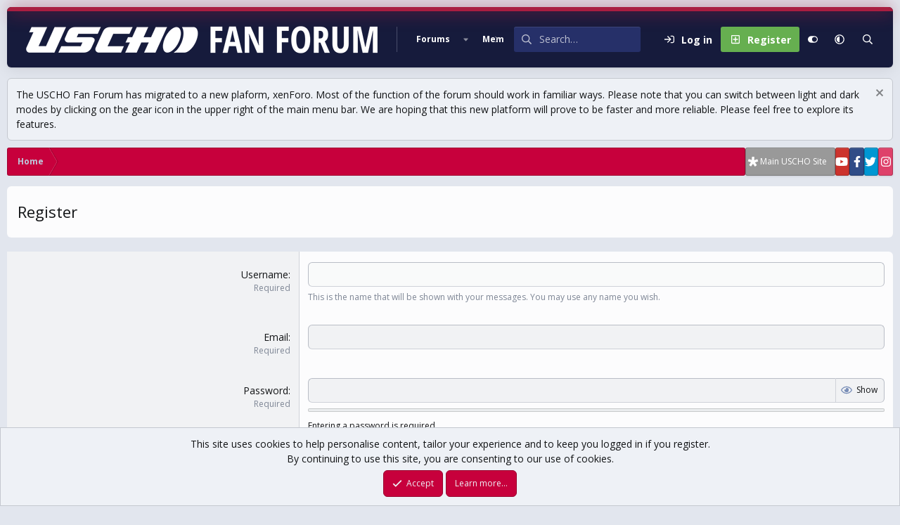

--- FILE ---
content_type: text/html; charset=utf-8
request_url: https://www.google.com/recaptcha/api2/aframe
body_size: 269
content:
<!DOCTYPE HTML><html><head><meta http-equiv="content-type" content="text/html; charset=UTF-8"></head><body><script nonce="m_iTHwjzA9QcJi6kXqXTjA">/** Anti-fraud and anti-abuse applications only. See google.com/recaptcha */ try{var clients={'sodar':'https://pagead2.googlesyndication.com/pagead/sodar?'};window.addEventListener("message",function(a){try{if(a.source===window.parent){var b=JSON.parse(a.data);var c=clients[b['id']];if(c){var d=document.createElement('img');d.src=c+b['params']+'&rc='+(localStorage.getItem("rc::a")?sessionStorage.getItem("rc::b"):"");window.document.body.appendChild(d);sessionStorage.setItem("rc::e",parseInt(sessionStorage.getItem("rc::e")||0)+1);localStorage.setItem("rc::h",'1769460779381');}}}catch(b){}});window.parent.postMessage("_grecaptcha_ready", "*");}catch(b){}</script></body></html>